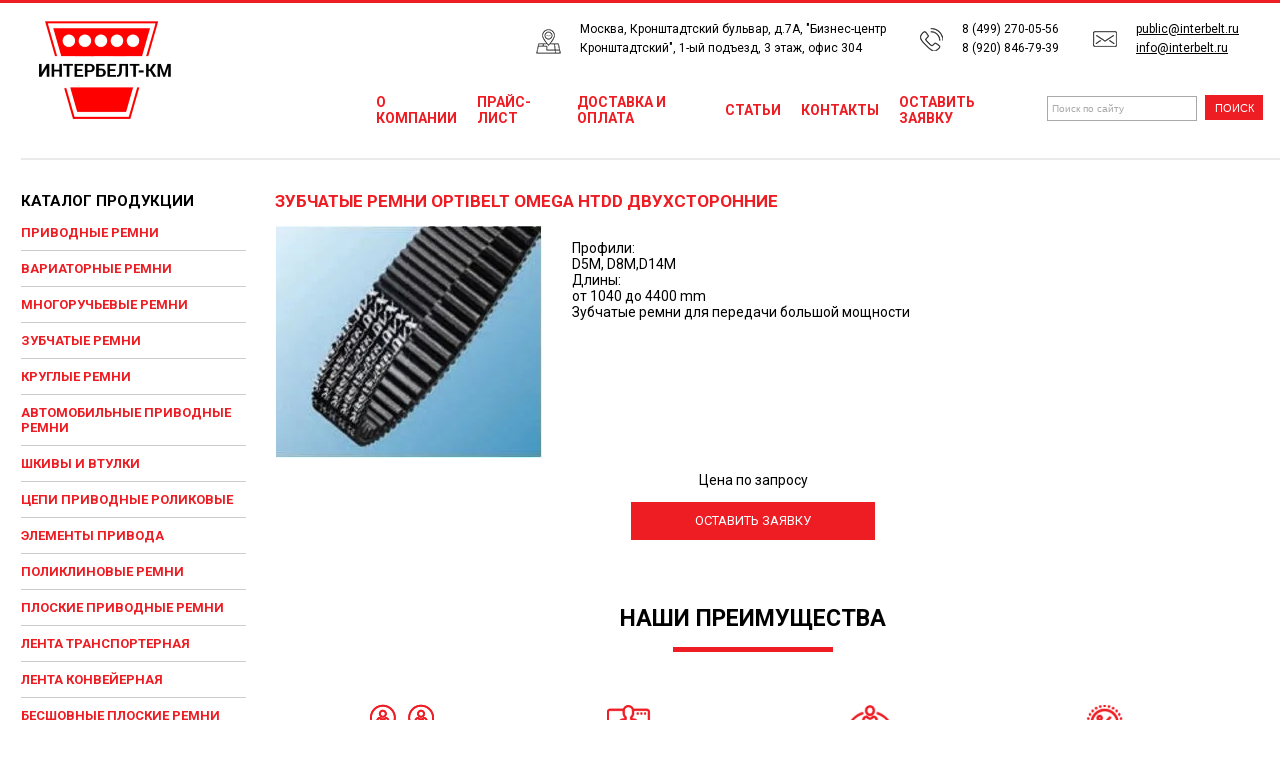

--- FILE ---
content_type: text/html; charset=utf-8
request_url: http://interbelt.ru/zubchatye_remni/optibelt-omega-htdd-dvuhstoronnie
body_size: 5982
content:

<html>
<head>
<meta name="robots" content="index,follow">
<meta http-equiv="Content-Type" content="text/html; charset=utf-8">

<meta name="description" content="В нашей компании Вы можете купить зубчатые ремни Optibelt Omega HTDD двухсторонние от производителя недорого в Москве.">
<meta name="keywords" content="-">
<meta name="robots" content="all">
	<meta name='yandex-verification' content='45f68b4c3f98fb88' />
<meta name="yandex-verification" content="4f6a81ff69ee578d" />
<link rel='stylesheet' type='text/css' href='/shared/highslide-4.1.13/highslide.min.css'/>
<script type='text/javascript' src='/shared/highslide-4.1.13/highslide.packed.js'></script>
<script type='text/javascript'>
hs.graphicsDir = '/shared/highslide-4.1.13/graphics/';
hs.outlineType = null;
hs.showCredits = false;
hs.lang={cssDirection:'ltr',loadingText:'Загрузка...',loadingTitle:'Кликните чтобы отменить',focusTitle:'Нажмите чтобы перенести вперёд',fullExpandTitle:'Увеличить',fullExpandText:'Полноэкранный',previousText:'Предыдущий',previousTitle:'Назад (стрелка влево)',nextText:'Далее',nextTitle:'Далее (стрелка вправо)',moveTitle:'Передвинуть',moveText:'Передвинуть',closeText:'Закрыть',closeTitle:'Закрыть (Esc)',resizeTitle:'Восстановить размер',playText:'Слайд-шоу',playTitle:'Слайд-шоу (пробел)',pauseText:'Пауза',pauseTitle:'Приостановить слайд-шоу (пробел)',number:'Изображение %1/%2',restoreTitle:'Нажмите чтобы посмотреть картинку, используйте мышь для перетаскивания. Используйте клавиши вперёд и назад'};</script>

            <!-- 46b9544ffa2e5e73c3c971fe2ede35a5 -->
            <script src='/shared/s3/js/lang/ru.js'></script>
            <script src='/shared/s3/js/common.min.js'></script>
        <link rel='stylesheet' type='text/css' href='/shared/s3/css/calendar.css' /><link rel="icon" href="/favicon.ico" type="image/x-icon">

<!--s3_require-->
<link rel="stylesheet" href="/g/basestyle/1.0.1/article/article.css" type="text/css"/>
<link rel="stylesheet" href="/g/basestyle/1.0.1/article/article.blue.css" type="text/css"/>
<script type="text/javascript" src="/g/basestyle/1.0.1/article/article.js" async></script>
<!--/s3_require-->

<!--s3_goal-->
<script src="/g/s3/goal/1.0.0/s3.goal.js"></script>
<script>new s3.Goal({map:{"462816":{"goal_id":"462816","object_id":"19520821","event":"submit","system":"metrika","label":"otpravka","code":"anketa"}}, goals: [], ecommerce:[]});</script>
<!--/s3_goal-->

<title>Зубчатые ремни Optibelt Omega HTDD двухсторонние купить в Москве по низким ценам</title>
<link href="/t/v389/images/styles.css" rel="stylesheet" type="text/css">
<link href="https://fonts.googleapis.com/css?family=Roboto:300,300i,400,400i,500,500i,700,700i&display=swap&subset=cyrillic,cyrillic-ext" rel="stylesheet">
<link href="https://fonts.googleapis.com/css?family=Montserrat&display=swap" rel="stylesheet">

<script type="text/javascript">
 
$(function() {
 
$(window).scroll(function() {
 
if($(this).scrollTop() != 0) {
 
$('#toTop').fadeIn();
 
} else {
 
$('#toTop').fadeOut();
 
}
 
});
 
$('#toTop').click(function() {
 
$('body,html').animate({scrollTop:0},800);
 
});
 
});
 
</script>

</head>

<body topmargin="0" rightmargin="0" bottommargin="0" leftmargin="0" bgcolor="#FFFFFF">
<table width="100%" border="0" cellpadding="0" cellspacing="0">
  <tr>
    <td></td>
    <td width="230" align="center" valign="top"><table width="168" border="0" cellspacing="0" cellpadding="0">
      <!--<tr>
        <td></td>
      </tr>
      <tr>
        <td height="40" align="center"><table width="0%" border="0" cellspacing="0" cellpadding="0">
          <tr>
            <td><img src="/t/v389/images/sp_up.jpg" width="3" height="3"></td>
            <td class="zakaz"><a class="mnu" href="/">Домой</a></td>
            <td><img src="/t/v389/images/sp_up.jpg" width="3" height="3"></td>
            <td class="zakaz"><a class="mnu" href="/address">Контакты</a></td>
          </tr>
        </table></td>
      </tr>-->
      
    </table></td>
  </tr>
</table>


<table width="100%" border="0" cellspacing="0" cellpadding="0" class="table-top">
  <tr>
    <td valign="top"><table width="100%" border="0" cellspacing="0" cellpadding="0">
      <tr>
        <td><a href="/" class="logo"><img src="/t/v389/images/logo.png"></a></td>
      </tr>
      <tr>
      	
        <td height="350" valign="top">
        <table width="100%" border="0" cellspacing="0" cellpadding="0" class="sidebar">
        <td class="sidebar-title">Каталог продукции</td>		
        <noindex> <tr>
            <td class="menu2"><a class="mnu1" href="/privodnye_remni_klinovye">Приводные ремни</a></td>
          </tr> <tr>
            <td class="menu2"><a class="mnu1" href="/privodnye_remni_variatornye">Вариаторные ремни</a></td>
          </tr> <tr>
            <td class="menu2"><a class="mnu1" href="/privodnye_remni_mnogoruchevye">Многоручьевые ремни</a></td>
          </tr> <tr>
            <td class="menu2"><a class="mnu1" href="/privodnye_remni">Зубчатые ремни</a></td>
          </tr> <tr>
            <td class="menu2"><a class="mnu1" href="/privodnye_remni_kruglye">Круглые ремни</a></td>
          </tr> <tr>
            <td class="menu2"><a class="mnu1" href="/privodnye_remni_avtomobilnye">Автомобильные приводные ремни</a></td>
          </tr> <tr>
            <td class="menu2"><a class="mnu1" href="/shtivy_i_vtulki">Шкивы и втулки</a></td>
          </tr> <tr>
            <td class="menu2"><a class="mnu1" href="/cepi_i_zvezdochki">Цепи приводные роликовые</a></td>
          </tr> <tr>
            <td class="menu2"><a class="mnu1" href="/prochee">Элементы привода</a></td>
          </tr> <tr>
            <td class="menu2"><a class="mnu1" href="/privodnye_remni_poliklinovye">Поликлиновые ремни</a></td>
          </tr> <tr>
            <td class="menu2"><a class="mnu1" href="/ploskie_remni">Плоские приводные ремни</a></td>
          </tr> <tr>
            <td class="menu2"><a class="mnu1" href="/lenta_t">Лента транспортерная</a></td>
          </tr> <tr>
            <td class="menu2"><a class="mnu1" href="/lentak">Лента конвейерная</a></td>
          </tr> <tr>
            <td class="menu2"><a class="mnu1" href="/besshovnye_ploskie_remni">Бесшовные плоские ремни</a></td>
          </tr> <tr>
            <td class="menu2"><a class="mnu1" href="/cepi-renold">Цепи Renold</a></td>
          </tr> <tr>
            <td class="menu2"><a class="mnu1" href="/remni-dlya-agregatov">Ремни для агрегатов и оборудования</a></td>
          </tr></noindex>
        </table>
        <div class="feedback-btn">
			<a class="feedback-btn__link sidebar-btn" href="/mail">Оставить заявку</a>
		</div>
        </td>
      </tr>
      <tr>
        <td>&nbsp;</td>
      </tr>
      <tr>
        <td align="center" class="small"></td>
      </tr>
          <tr>
            <td style="font-size:11px;padding:5px 35px 5px 32px;">
                        </td>
          </tr>     
    </table></td>
    <td width="100%" valign="top">

    	<table width="100%" border="0" cellspacing="0" cellpadding="0">
    <tr>
    	<div class="header">
			<div class="header__address address">
				<img class="address__icon" src="/t/images/map.png" alt="">
				<span class="address__text">Москва, Кронштадтский бульвар, д.7А, "Бизнес-центр <br>Кронштадтский", 1-ый подъезд, 3 этаж, офис 304</span>
			</div>
			
		
			<div class="header__phone phone">
				<img src="/t/images/phone.png" alt="" class="phone__icon">
				<div class="phone__wrap">
				<a class="phone__link" href="tel:8 (499) 270-05-56"> 8 (499) 270-05-56</a><br>
				<a class="phone__link" href="tel:8 (920) 846-79-39"> 8 (920) 846-79-39</a>
				</div>
			</div>
		
			<div class="header__email email">
				<img src="/t/images/email.png" alt="" class="email__icon">
				<div class="email__wrap">
				<a class="email__link" href="mailto:public@interbelt.ru">public@interbelt.ru</a><br>
				<a class="email__link" href="mailto:info@interbelt.ru">info@interbelt.ru</a>
				</a>
			</div>
		</div>
    </tr>
      <tr>
        <td height="100" padding: 0 0 0 30"><table class="table-menu"width="0%" border="0" cellspacing="0" cellpadding="0">
          <tr><noindex>
            <td class="menu"><a class="mnu" href="/o_kompanii">О компании</a></td>   <td class="menu"><a class="mnu" href="/prayslist">Прайс-лист</a></td>   <td class="menu"><a class="mnu" href="/dostavka-i-oplata">Доставка и оплата</a></td>   <td class="menu"><a class="mnu" href="/stati">Статьи</a></td>   <td class="menu"><a class="mnu" href="/address">Контакты</a></td>   <td class="menu"><a class="mnu" href="/mail">Оставить заявку</a></td>  </noindex> <td class="menu"><!--<a class="mnu" href="/map">КАРТА САЙТА</a>--></td></tr>        
          </tr>
        </table></td>
        <td width="250" align="center"><form action="/search" method="GET" name="" id="">
<input name="search" type="text" class="search-input" onClick="this.value='';" value="Поиск по сайту" />&nbsp;
<input type="submit"  class="submit-btn" value="поиск" />
<re-captcha data-captcha="recaptcha"
     data-name="captcha"
     data-sitekey="6LddAuIZAAAAAAuuCT_s37EF11beyoreUVbJlVZM"
     data-lang="ru"
     data-rsize="invisible"
     data-type="image"
     data-theme="light"></re-captcha></form>
</td>
      </tr>
    </table>
      <table width="100%" border="0" cellspacing="0" cellpadding="0" class="table-content">
        <tr>
          <td height="0" valign="bottom" padding: 0 0 0 0"><table width="0%" border="0" cellspacing="0" cellpadding="0">
            <tr>
              <td></td>
              <td valign="bottom"><h1 class="tema">Зубчатые ремни Optibelt Omega HTDD двухсторонние</h1></td>
              <td></td>
            </tr>
          </table></td>
        </tr>
        <tr>
          <td height="350" valign="top" class="body">
<!-- header 2008-03-21 16:26:50 bottom 2008-02-19 17:06:04 -->




	<div class="flexable"><img alt="image014" src="/thumb/2/6IAf6l4UrwNwdZGUD3HHog/r/d/image014.jpg" style="border-width:0" title="" />
<p text-align="justify">Профили:<br />
D5M, D8M,D14M<br />
Длины:<br />
от 1040 до 4400 mm<br />
Зубчатые ремни для передачи большой мощности</p>
</div>

<p class="pricename">Цена по запросу</p>

<div class="feedback-btn"><a class="feedback-btn__link" href="/mail">Оставить заявку</a></div>

	
<noindex>
<div class="odds">
	<span class="odds__title">Наши преимущества</span>
	<div class="odds__item">
		<img class="odds__icon"src="/t/images/interbelt_icons_01.png" alt="">
		<p class="odds__text">В стремлении оказать наивысший уровень обслуживания, мы непрерывно ориентируемся на обратную связь от каждого заказчика</p>
	</div>
	<div class="odds__item">
		<img class="odds__icon"src="/t/images/interbelt_icons_02.png" alt="">
		<p class="odds__text">Мы – лидеры современного рынка по поставкам высококачественных элементов для привода</p>
	</div>
	<div class="odds__item">
		<img class="odds__icon"src="/t/images/interbelt_icons_03.png" alt="">
		<p class="odds__text">Предлагаем продукцию самого высокого качества по демократичным ценам, индивидуальные условия и скидки </p>
	</div>
	<div class="odds__item">
		<img class="odds__icon"src="/t/images/interbelt_icons_04.png" alt="">
		<p class="odds__text">Оперативно реагируем на любой входящий запрос и гарантируем внимательное обслуживание<br>на всех этапах</p>
	</div>
</div>
</noindex>
<div class="feedback">
	<span class="feedback__title">Остались вопросы? <br>С удовольствием Вам поможем</span>
	
	<div class="feedback__address address">
		<img class="address__icon" src="/t/images/map.png" alt="">
		<span class="address__text">Москва, Кронштадтский бульвар, д.7А, "Бизнес-центр <br>Кронштадтский", 1-ый подъезд, 3 этаж, офис 304</span>
	</div>
	

	<div class="feedback__phone phone">
		<img src="/t/images/phone.png" alt="" class="phone__icon">
		<span class="phone__text">Москва: </span><a class="phone__link" href="tel:8 (499) 270-05-56"> 8 (499) 270-05-56</a><span class="phone__text"> (многоканальный),</span>
		<a class="phone__link" href="tel:8 (920) 846-79-39"> 8 (920) 846-79-39</a>
	</div>

	<div class="feedback__email email">
		<img src="/t/images/email.png" alt="" class="email__icon">
		<span class="email__text">email:</span>
		<a class="email__link" href="mailto:public@interbelt.ru">public@interbelt.ru</a> ,
		<a class="email__link" href="mailto:info@interbelt.ru">info@interbelt.ru</a>
	</div>

	<div class="feedback-btn">
		<a class="feedback-btn__link"href="/mail">Оставить заявку</a>
	</div>
</div>
</td>
        </tr>
      </table></td>
  </tr>
</table>

<table width="100%" border="0" cellspacing="0" cellpadding="0">
  <tr>
    <td align="right" bgcolor="#EC1C2A"><img src="/t/v389/images/down.jpg" width="43" height="13"></td>
  </tr>
  <tr>
    <td height="30" valign="top" style="padding: 20 0 0 0"><table width="100%" border="0" cellspacing="0" cellpadding="0">
      <tr>
        <td align="center"><table width="80%" border="0" cellspacing="0" cellpadding="0">
          <tr>
            <td align="right" class="copyright">
            	            	&copy; 2008 - 2026 ООО ИНТЕРБЕЛТ-КМ<br>
              <span style='font-size:14px;' class='copyright'><a rel="nofollow" target="_blank" class="copyright" href="#" onClick="document.location='https://megagroup.ru/'" title="профессиональная разработка сайтов - Megagroup.ru">профессиональная разработка сайтов - Megagroup.ru</a></span></td>
            <td width="71"><img src="/t/v389/images/mega.jpg" width="71" height="34"></td>
          </tr>
        </table></td>
      </tr>
      <tr>
        <td colspan=2 style="font-family:Tahoma;font-size:11px;padding:10px;background-repeat:no-repeat; background-position:left top">
                </td>
      </tr>
    </table></td>
  </tr>
</table>
	<img id="toTop" src="/t/images/up.png" alt="">

<!-- Yandex.Metrika counter -->
<script type="text/javascript" >
   (function(m,e,t,r,i,k,a){m[i]=m[i]||function(){(m[i].a=m[i].a||[]).push(arguments)};
   m[i].l=1*new Date();k=e.createElement(t),a=e.getElementsByTagName(t)[0],k.async=1,k.src=r,a.parentNode.insertBefore(k,a)})
   (window, document, "script", "https://mc.yandex.ru/metrika/tag.js", "ym");

   ym(53233021, "init", {
        clickmap:true,
        trackLinks:true,
        accurateTrackBounce:true,
        webvisor:true,
        trackHash:true
   });
</script>
<noscript><div><img src="https://mc.yandex.ru/watch/53233021" style="position:absolute; left:-9999px;" alt="" /></div></noscript> 
<!-- /Yandex.Metrika counter -->


<!-- assets.bottom -->
<!-- </noscript></script></style> -->
<script src="/my/s3/js/site.min.js?1768224484" ></script>
<script src="https://cp.onicon.ru/loader/543b622c72d22c503a00017e.js" data-auto async></script>
<script >/*<![CDATA[*/
var megacounter_key="ff6ee13c995fd177c25dff3324814bdd";
(function(d){
    var s = d.createElement("script");
    s.src = "//counter.megagroup.ru/loader.js?"+new Date().getTime();
    s.async = true;
    d.getElementsByTagName("head")[0].appendChild(s);
})(document);
/*]]>*/</script>
<script >/*<![CDATA[*/
$ite.start({"sid":31095,"vid":31150,"aid":74796,"stid":4,"cp":21,"active":true,"domain":"interbelt.ru","lang":"ru","trusted":false,"debug":false,"captcha":3});
/*]]>*/</script>
<!-- /assets.bottom -->
</body>
</html>

--- FILE ---
content_type: text/css
request_url: http://interbelt.ru/t/v389/images/styles.css
body_size: 3953
content:
a              { color: #EE1C23; text-decoration: none }
a:hover        { color: #EE1C23; text-decoration:underline}
.b              { color: #EE1C23; text-decoration: underline }
.b:hover        { color: #EE1C23; text-decoration:underline }
.c              { color: #ffffff; text-decoration: underline }
.c:hover        { color: #ffffff; text-decoration:underline }

a.mnu          { color: #EE1C23; text-decoration:none}
a.mnu:hover    { color: #EE1C23; text-decoration:underline }
a.mnu1          { color: #EE1C23; text-decoration:none}
a.mnu1:hover    { color: #EE1C23; text-decoration:underline }

.card-items {
	display: flex;
	margin: 20px 10px;
	border: 1px solid black;
	padding: 10px;
	border-radius: 10px;
}
.card-item-img {
 width: 25%;
 display: flex;
 justify-content: center;
 align-items: center;
}
.card-item-img img{
 width: 95%;	
}

.card-item-descr {
	 width: 50%;
}
.card-item-descr div{
	 text-align: center;
    font-weight: bold;
    font-size: 20px;
    color: red;
}
.card-item-descr p{
	 text-align: center;
    font-weight: bold;
     font-size: 16px;
}

.card-item-descr table ul{
	     list-style: none;
}

.card-item-price {
	 width: 25%;
	     display: flex;
    align-items: center;
    justify-content: center;
}
.card-item-price a {
	text-align: center;
	display: block;
	margin-bottom: 10px;
	font-size: 16px;
}
.card-item-price p {
	text-align: center;
    font-weight: bold;
     font-size: 16px;
}


h1 { font-size: 17px; font-family: 'Roboto', sans-serif;text-transform:uppercase;font-weight:bold; }
h2 { font-size: 18px; font-family: 'Roboto', sans-serif; font-weight:bold;}
h3 { font-size: 15px; font-family: 'Roboto', sans-serif; font-weight:bold;}
h4 { font-size: 11px; font-family: 'Roboto', sans-serif; }
h5 { font-size: 11px; font-family: 'Roboto', sans-serif; }
p, a, span {
	font-size: 14px;
	font-weight: normal;
}

h1.tema          {
	 color: #EE1C23;
	 font-family: 'Roboto', sans-serif;	
	 font-size: 17px;
	 font-weight:bold; 
	 text-transform:uppercase; 
	 margin-top: 0px; margin-bottom: 0px; 
	 padding: 0 10 0 10; 
	 }
	  
.zakaz          {font-family: 'Roboto', sans-serif;	 font-size: 11px; font-weight:normal; margin-top: 0px; margin-bottom: 0px; padding: 0 10 0 5} 

.body          { font-family: 'Roboto', sans-serif;	 font-size: 14px; color: #000000; text-align: justify; margin-top: 0; margin-bottom: 0; padding: 15 50 40 30 }

.left          { font-family: 'Roboto', sans-serif;	 font-size: 10px; color: #666666; text-align: Justify; text-indent: 10; margin-top: 0; margin-bottom: 5 }

.menu {
		font-family: 'Roboto', sans-serif;	
	    font-size: 11px;
		color: #666666;
		text-transform:uppercase;
		font-weight:bold;
		padding: 0 10 0 10;
}

.menu2         { font-family: 'Roboto', sans-serif;	
	    font-size: 11px;
		color: #666666;
		text-transform:uppercase;
		font-weight:bold;
		padding: 6 30 6 30;
		}
		
.menu3          {font-family: 'Roboto', sans-serif;	 font-size: 10px; color: #666666; padding: 0 10 0 10 }
.copyright     {font-family: 'Roboto', sans-serif;	 font-size: 11px; color: #666666; padding: 0 10 0 30}
.small         { font-family: 'Roboto', sans-serif;	 font-size: 7pt; color: #2C6497; }
.name         { font-family: 'Roboto', sans-serif;	 text-transform: uppercase; font-size: 10pt; color: #FFFFFF; font-weight: bold }
table.table1   { font-size:8pt; border-collapse: collapse; font-family: 'Roboto', sans-serif;	 }
table.table1 td { padding: 4px; border: 1px solid #333333 }
table.table0 { font-size:8pt; border-collapse: collapse; font-family: 'Roboto', sans-serif;	}
table.table0 td { padding: 4px; border-width: 0px; }
table.table0 td._Xxx { padding: 4px; border-width: 0px;text-align:right}


form {margin:0px}
td.search {padding: 0 0 0 20}


/* */

td.shop-column1 { width: 70%; padding-right: 10px; }
td.shop-column2 { width: 30%; }

h2.shop-product-title { font-size: 18px; font-weight: bold; }

/* SHOP CART */

div.shop-cart { text-align: right; font-size: 10px; text-transform: uppercase; margin-bottom: 20px; }
a.shop-cart { font-size:10px; font-family: 'Roboto', sans-serif;font-weight: bold; text-decoration: none; text-transform: uppercase;}
a.shop-cart:hover { font-size:10px; font-family: 'Roboto', sans-serif;	 font-weight: bold; text-decoration: underline; text-transform: uppercase;}

/* SHOP PATH */

div.shop-path { text-align: left; font-size: 10px; text-transform: uppercase; margin-bottom: 10px; }
a.shop-path { font-size:10px; font-family: 'Roboto', sans-serif;	font-weight: bold; text-decoration: none; text-transform: uppercase;}
a.shop-path:hover { font-size:10px; font-family: 'Roboto', sans-serif;	font-weight: bold; text-decoration: underline; text-transform: uppercase;}

/* SHOP FOLDERS */

div.shop-folders { }
div.shop-folders-title { color:#000000;font-weight:bold;padding:5px;background-color:#e0e0e0; }
div.shop-folders-body { padding: 15px; font-size: 11px; }
a.shop-folder { font-size:10px; font-family: 'Roboto', sans-serif; font-weight: bold; text-decoration: none; text-transform: uppercase;}
a.shop-folder:hover { font-size:10px; font-family: 'Roboto', sans-serif; font-weight: bold; text-decoration: underline; text-transform: uppercase;}

/* SHOP PRODUCT LIST */

table.shop-products { font-size:11px; border-collapse: collapse; border-bottom: 1px solid #cccccc;  }
table.shop-products td { padding:5px; border-right: 1px solid #cccccc; border-left: 1px solid #cccccc;}
table.shop-products a { font-size:11px; color:#000000; }

td.product-th { padding:5px; background-color: #cccccc; font-weight: bold; color: #000000; text-align: center; }
td.product-tb { padding:5px; border-top: 1px solid #cccccc; text-align: right; }

div.shop-add-to-cart { padding:5px; }
span.shop-remove-from-cart { cursor: pointer; color: #cc0000; text-decoration: underline; }
span.shop-remove-from-cart:hover { cursor: pointer; color: #000000; text-decoration: underline; }

/* SHOP PRODUCT LIST STAGE */

table.stage { font-size:11px; }
td.stage-title { text-transform:uppercase; background-color:#cccccc; padding:7px; }
td.stage-image { padding: 5px; text-align:center; }
td.stage-body { padding: 10px; }


/* SHOP PRODUCT FORMS */

input.number { border:1px solid #cccccc; }
input.shop-add-to-cart { }
form.nomargin { margin: 0px;}

/* SHOP PRODUCT MISC */

#shop-added { display:none; z-index:10000; padding:5px; border:1px solid gray; position:absolute; left:0px; top: -20px; background-color:#FFFFCC;font-size:11px;font-family: 'Roboto', sans-serif; }

.inl_bl p {
	display:inline-block;
}

.table-wrapper {
	ddisplay: flex;
    flex-direction: column;
    justify-content: space-around;
    width: 70%;
    margin: 0 auto;
}

.table-row {
	display: flex;
    margin: 30px;
    justify-content: space-around;
}

.table-column {
	display: flex;
    flex-direction: column;
    width: 50%;
    text-align: center;
}

.table__title {
	font-size: 1.3em;
	font-weight: 600;
	color: #EE1C23;
}

.table__type {
	font-size: 1.3em;
	font-weight: 500;
}

.table-column table tr td {
	position: relative;
	padding-left: 20px;
}

.table-column table tr td::before {
	position: absolute;
  top: 50%;
  left: 0;
  transform: translateY(-50%);

  width: 15px;
  height: 15px;

  content: "";
  background-image: url("/t/images/image_005.png");
  background-repeat: no-repeat;
  background-size: cover;
}

.table__price {
	display: flex;
    flex-direction: column;
    justify-content: flex-end;
    align-items: center;
    
    font-size: 1.3em;
}

.table__price p {
	margin: 3px 0;
}

.table__price p a {
	text-decoration: underline;
}

.cepi_title {
	text-align: center;
}

.text__center {
	text-align: center;
}

.about-company{
	margin-left: 50px;
}

.about-company__item {
	display: inline-block;
	vertical-align: top;
	margin: 40px 3px;
	width: 32%;
}
.about-company__text_big {
	font-family: 'Montserrat',sans-serif ;
	font-size: 45px;
	font-weight: 900;
	color: #EE1C23;
	vertical-align: middle;
}
.about-company__text {
	font-family: 'Montserrat',sans-serif ;
	font-size: 16px;
	font-weight: 400;
}
.odds{
	text-align: center;
	margin-top: 65px;
}
.sert_title {
	font-family: 'Roboto', sans-serif;
	font-size: 23px;
	font-weight: 700;
	text-transform: uppercase;
	text-align: center;
	display: block;

}
.sert_img{
	width: 200px;
}
.odds__title {
	font-family: 'Roboto', sans-serif;
	font-size: 23px;
	font-weight: 700;
	text-transform: uppercase;
	text-align: center;
	display: block;
	margin-bottom: 52px;
}
.odds__title:after {
	content: '';
	width: 160px;
	height: 5px;
	display: block;
	background: #EE1C23;
	margin: 15px auto 0 auto;
}
.odds__item {
	display: inline-block;
	vertical-align: top;
	width: 231px;
	box-sizing: border-box;
}
.odds__text {
	padding: 0;
    margin: 0;
	text-align: center;
	font-size: 13px;
}
.odds__icon {
	display: block;
	margin: 0 auto 34px auto;
}
.feedback {
	border: 1px dashed #a47e57;
	padding: 30px 38px 32px 65px;
	box-sizing: border-box;
	margin: 66px auto 0 auto;
	width: 612px;
}
.feedback__title {
	font-family: 'Roboto', sans-serif;
	font-size: 20px;
	color: #EE1C23 ;
	font-weight: 700;
	text-transform: uppercase;
	line-height: 1.6;
	margin-bottom: 45px;
	display: block;
	text-align: center;
}
.feedback__phone, .feedback__address, .feedback__email {
	margin-bottom: 28px;
}
.address__text, .phone__text, .email__text {
	font-family: 'Roboto', sans-serif;
	font-size: 15px!important;
	display: inline-block;
	vertical-align: bottom;
	margin-left: 15px;
}
.phone__link {
	color: #000;
	vertical-align: bottom;
	font-size: 15px;
}
.phone__link:hover {
	text-decoration: none;
	color: #000;
}
.email__link:hover {
	text-decoration: none;	
}
.feedback-btn__link {
	color: #fff;
	font-family: 'Roboto', sans-serif;
	text-transform: uppercase;
	font-size: 13px!important;
	width: 244px;
	height: 38px;
	background: #EE1C23;
	display: block;
	text-align: center;
	line-height: 38px;
	margin: 0 auto;
	font-weight: 400;
}
.feedback-btn__link:hover {
	text-decoration: none;
	color: #fff;
}
.email__link {
	vertical-align: bottom;
	font-size: 15px;
}
.table-top {
	border-top: 3px solid #EE1C23;
}
#toTop {
	display:none;
	position:fixed;
	right:5px;
	bottom: 40px;
}
.logo {
	display: block;
}
.header, .logo {
	margin-top: 17px;
}
.header {
	text-align: right;
	padding-right: 26px;
}
.header__address, .header__phone, .header__email {
	display: inline-block;
	margin: 0 15px;
	vertical-align: top;
	text-align: left;
}
.header__address .address__text, .header__phone .phone__link, .header__email .email__link {
	font-size: 12px!important;
	font-family: 'Roboto', sans-serif;
	line-height: 1.6;
}
.header__email .email__link  {
	color: #000;
	text-decoration: underline;
}
.phone__wrap, .email__wrap {
	display: inline-block;
	vertical-align: middle;
	margin-left: 15px;
}
.header .email__icon, .header .phone__icon {
	vertical-align: middle;
}
a.mnu {
	font-family: 'Roboto', sans-serif;
	font-size: 14px;
	text-transform: uppercase;
	font-weight: 700;
}
.search-input {
	border: 1px solid #A9A9A9;
	width:150px;
	height:25px;
	font-size:10px; 
	color:#A9A9A9;
    text-indent: 2px;

}
.submit-btn {
	height:25px;
	font-size:11px; 
	background-color:#EE1C23; 
	cursor:pointer;color:#FFFFFF;
	text-transform: uppercase;
	border: none;
	width: 58px;
}
.table-menu {
	margin-left: 120px;
	margin-top: 5px;
}
.sidebar {
	margin-top: 38px;
	
	margin-left: 21px;
	width: 225px;
	box-sizing: border-box;
}
.sidebar-title {
	font-family: 'Roboto', sans-serif;
	font-size: 15px;
	font-weight: 700;
	text-transform: uppercase;
	padding-bottom: 5px;
	padding-top: 32px;
}
.menu2 {
	padding: 10px 0;
	font-size: 13px;
	text-transform: uppercase;
	border-bottom: 1px solid #cccccc ;
	box-sizing: border-box;
}
.menu2 a {
	font-weight: 700!important;
	font-size: 13px;
}
a.mnu:hover, .menu2 a:hover{
	text-decoration: none;
}

.sidebar-btn {
	margin-left: 21px;
	width: auto;
	margin-top: 18px;
	font-size: 15px!important;
	font-weight: 400;
}
.table-content, .sidebar {
	border-top: 2px solid #eaeaea;
}
h1.tema {
	margin-top: 31px;
	padding-left: 29px;
}

input#-margin {
    margin-top: -30px;
}
.link-wrapper {
	display: flex;
    flex-wrap: wrap;
    justify-content: space-between;
}
.link-wrapper .item {
    width: 46%;
    display: flex;
    align-items: flex-start;
    justify-content: left;
    margin: 20px auto;
    font-size: 17px;
}
.link-wrapper .item img {
    width: 160px;
    height: 160px;
    margin-right: 5px;
    object-fit: cover;
}
a.red-title {
    text-transform: uppercase;
    color: red;
    font-weight: 700;
    font-size: 20px;
    text-align: center;
    margin: 0 auto;
}
.link-list {
	margin: 0 4px;
    text-decoration: underline;
}
.link-list ul {
	    list-style: none;
	    padding: 0;
}
.link-list ul li a {
	color: #000;
    text-align: left;
}
.serv-wrapper {
    display: flex;
    flex-wrap: wrap;
    justify-content: space-between;
    align-items: flex-start;
    width: 100%;
}
.serv-item {
    width: 13%;
    text-align: center;
}
.serv-item img {
    width: 200px;
    height: 200px;
    object-fit: cover;
    margin: 0 auto;
    text-align: center;
}
.serv-item span {
    display: block;
    margin: 0 auto;
    text-align: center;
}
.serv-item .name {
    color: #000;
    margin: 10px auto;
    font-size: 15px;
    font-weight: 400;
}
.serv-item .price {
    font-weight: 700;
    font-size: 16px;
}
.serv-item a {
    font-size: 16px;
    font-weight: 600;
    text-decoration: underline;
}
.serv-list {
	width: 100%;
    margin: 0 auto;
    text-align: center;
}
.serv-list td {
	padding:10px;
}
.title-row td {
	font-weight: 600;
    font-size: 18px;
}
p.float-txt {
    line-height: 1.9;
    text-align: justify;
    font-size: 15px;
}
img.left-img {
    width: 250px;
    float: left;
    margin: 0 10px 0 0;
}
@media screen and (max-width:1366px) {
	.link-wrapper .item img {
   		width: 150px;
    	height: 150px;
    	margin-right: 0;
    	object-fit: cover;
	}
	.serv-item {
    	width: 19%;
	}
}

.item_characteristics {
	display: flex;
}
.item_characteristics > img {
	height: 200px;
	margin-right: 90px;
	margin-top: 14px;
}
.flexable{
	display:flex;
	justify-content:flex-start;
}
.flexable img{
	margin-right:30px;
}
.pricename{
	text-align:center;
}

--- FILE ---
content_type: text/javascript
request_url: http://counter.megagroup.ru/ff6ee13c995fd177c25dff3324814bdd.js?r=&s=1280*720*24&u=http%3A%2F%2Finterbelt.ru%2Fzubchatye_remni%2Foptibelt-omega-htdd-dvuhstoronnie&t=%D0%97%D1%83%D0%B1%D1%87%D0%B0%D1%82%D1%8B%D0%B5%20%D1%80%D0%B5%D0%BC%D0%BD%D0%B8%20Optibelt%20Omega%20HTDD%20%D0%B4%D0%B2%D1%83%D1%85%D1%81%D1%82%D0%BE%D1%80%D0%BE%D0%BD%D0%BD%D0%B8%D0%B5%20%D0%BA%D1%83%D0%BF%D0%B8%D1%82%D1%8C%20%D0%B2%20%D0%9C%D0%BE%D1%81%D0%BA%D0%B2%D0%B5%20%D0%BF%D0%BE%20%D0%BD%D0%B8%D0%B7%D0%BA%D0%B8%D0%BC%20%D1%86%D0%B5%D0%BD%D0%B0%D0%BC&fv=0,0&en=1&rld=0&fr=0&callback=_sntnl1768380250745&1768380250745
body_size: 198
content:
//:1
_sntnl1768380250745({date:"Wed, 14 Jan 2026 08:44:10 GMT", res:"1"})